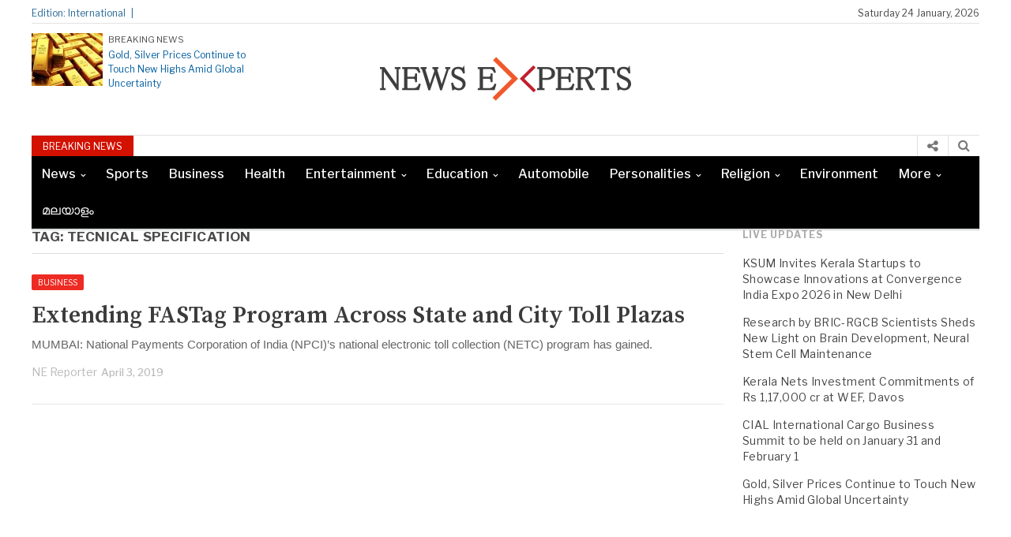

--- FILE ---
content_type: text/html; charset=utf-8
request_url: https://www.newsexperts.in/tag/tecnical-specification/
body_size: 16166
content:
<!DOCTYPE html> <html lang="en-US" class="no-js" amp="" data-amp-auto-lightbox-disable transformed="self;v=1" i-amphtml-layout="" i-amphtml-no-boilerplate=""> <head><meta charset="UTF-8"><meta name="viewport" content="width=device-width"><link rel="preconnect" href="https://cdn.ampproject.org"><style amp-runtime="" i-amphtml-version="012512221826001">html{overflow-x:hidden}html.i-amphtml-fie{height:100%;width:100%}html:not([amp4ads]),html:not([amp4ads]) body{height:auto}html:not([amp4ads]) body{margin:0}body{-webkit-text-size-adjust:100%;-moz-text-size-adjust:100%;-ms-text-size-adjust:100%;text-size-adjust:100%}html.i-amphtml-singledoc.i-amphtml-embedded{-ms-touch-action:pan-y pinch-zoom;touch-action:pan-y pinch-zoom}html.i-amphtml-fie>body,html.i-amphtml-singledoc>body{overflow:visible}html.i-amphtml-fie:not(.i-amphtml-inabox)>body,html.i-amphtml-singledoc:not(.i-amphtml-inabox)>body{position:relative}html.i-amphtml-ios-embed-legacy>body{overflow-x:hidden;overflow-y:auto;position:absolute}html.i-amphtml-ios-embed{overflow-y:auto;position:static}#i-amphtml-wrapper{overflow-x:hidden;overflow-y:auto;position:absolute;top:0;left:0;right:0;bottom:0;margin:0;display:block}html.i-amphtml-ios-embed.i-amphtml-ios-overscroll,html.i-amphtml-ios-embed.i-amphtml-ios-overscroll>#i-amphtml-wrapper{-webkit-overflow-scrolling:touch}#i-amphtml-wrapper>body{position:relative;border-top:1px solid transparent}#i-amphtml-wrapper+body{visibility:visible}#i-amphtml-wrapper+body .i-amphtml-lightbox-element,#i-amphtml-wrapper+body[i-amphtml-lightbox]{visibility:hidden}#i-amphtml-wrapper+body[i-amphtml-lightbox] .i-amphtml-lightbox-element{visibility:visible}#i-amphtml-wrapper.i-amphtml-scroll-disabled,.i-amphtml-scroll-disabled{overflow-x:hidden;overflow-y:hidden}amp-instagram{padding:54px 0px 0px;background-color:#fff}amp-iframe iframe{box-sizing:border-box}[amp-access][amp-access-hide]{display:none}[subscriptions-dialog],body:not(.i-amphtml-subs-ready) [subscriptions-action],body:not(.i-amphtml-subs-ready) [subscriptions-section]{display:none}amp-experiment,amp-live-list>[update]{display:none}amp-list[resizable-children]>.i-amphtml-loading-container.amp-hidden{display:none}amp-list [fetch-error],amp-list[load-more] [load-more-button],amp-list[load-more] [load-more-end],amp-list[load-more] [load-more-failed],amp-list[load-more] [load-more-loading]{display:none}amp-list[diffable] div[role=list]{display:block}amp-story-page,amp-story[standalone]{min-height:1px;display:block;height:100%;margin:0;padding:0;overflow:hidden;width:100%}amp-story[standalone]{background-color:#000;position:relative}amp-story-page{background-color:#757575}amp-story .amp-active>div,amp-story .i-amphtml-loader-background{display:none}amp-story-page:not(:first-of-type):not([distance]):not([active]){transform:translateY(1000vh)}amp-autocomplete{position:relative;display:inline-block}amp-autocomplete>input,amp-autocomplete>textarea{padding:0.5rem;border:1px solid rgba(0,0,0,.33)}.i-amphtml-autocomplete-results,amp-autocomplete>input,amp-autocomplete>textarea{font-size:1rem;line-height:1.5rem}[amp-fx^=fly-in]{visibility:hidden}amp-script[nodom],amp-script[sandboxed]{position:fixed;top:0;width:1px;height:1px;overflow:hidden;visibility:hidden}[hidden]{display:none}.i-amphtml-element{display:inline-block}.i-amphtml-blurry-placeholder{transition:opacity 0.3s cubic-bezier(0.0,0.0,0.2,1);pointer-events:none}[layout=nodisplay]:not(.i-amphtml-element){display:none}.i-amphtml-layout-fixed,[layout=fixed][width][height]:not(.i-amphtml-layout-fixed){display:inline-block;position:relative}.i-amphtml-layout-responsive,[layout=responsive][width][height]:not(.i-amphtml-layout-responsive),[width][height][heights]:not([layout]):not(.i-amphtml-layout-responsive),[width][height][sizes]:not(img):not([layout]):not(.i-amphtml-layout-responsive){display:block;position:relative}.i-amphtml-layout-intrinsic,[layout=intrinsic][width][height]:not(.i-amphtml-layout-intrinsic){display:inline-block;position:relative;max-width:100%}.i-amphtml-layout-intrinsic .i-amphtml-sizer{max-width:100%}.i-amphtml-intrinsic-sizer{max-width:100%;display:block}.i-amphtml-layout-container,.i-amphtml-layout-fixed-height,[layout=container],[layout=fixed-height][height]:not(.i-amphtml-layout-fixed-height){display:block;position:relative}.i-amphtml-layout-fill,.i-amphtml-layout-fill.i-amphtml-notbuilt,[layout=fill]:not(.i-amphtml-layout-fill),body noscript>*{display:block;overflow:hidden;position:absolute;top:0;left:0;bottom:0;right:0}body noscript>*{position:absolute;width:100%;height:100%;z-index:2}body noscript{display:inline}.i-amphtml-layout-flex-item,[layout=flex-item]:not(.i-amphtml-layout-flex-item){display:block;position:relative;-ms-flex:1 1 auto;flex:1 1 auto}.i-amphtml-layout-fluid{position:relative}.i-amphtml-layout-size-defined{overflow:hidden}.i-amphtml-layout-awaiting-size{position:absolute;top:auto;bottom:auto}i-amphtml-sizer{display:block}@supports (aspect-ratio:1/1){i-amphtml-sizer.i-amphtml-disable-ar{display:none}}.i-amphtml-blurry-placeholder,.i-amphtml-fill-content{display:block;height:0;max-height:100%;max-width:100%;min-height:100%;min-width:100%;width:0;margin:auto}.i-amphtml-layout-size-defined .i-amphtml-fill-content{position:absolute;top:0;left:0;bottom:0;right:0}.i-amphtml-replaced-content,.i-amphtml-screen-reader{padding:0;border:none}.i-amphtml-screen-reader{position:fixed;top:0px;left:0px;width:4px;height:4px;opacity:0;overflow:hidden;margin:0;display:block;visibility:visible}.i-amphtml-screen-reader~.i-amphtml-screen-reader{left:8px}.i-amphtml-screen-reader~.i-amphtml-screen-reader~.i-amphtml-screen-reader{left:12px}.i-amphtml-screen-reader~.i-amphtml-screen-reader~.i-amphtml-screen-reader~.i-amphtml-screen-reader{left:16px}.i-amphtml-unresolved{position:relative;overflow:hidden}.i-amphtml-select-disabled{-webkit-user-select:none;-ms-user-select:none;user-select:none}.i-amphtml-notbuilt,[layout]:not(.i-amphtml-element),[width][height][heights]:not([layout]):not(.i-amphtml-element),[width][height][sizes]:not(img):not([layout]):not(.i-amphtml-element){position:relative;overflow:hidden;color:transparent}.i-amphtml-notbuilt:not(.i-amphtml-layout-container)>*,[layout]:not([layout=container]):not(.i-amphtml-element)>*,[width][height][heights]:not([layout]):not(.i-amphtml-element)>*,[width][height][sizes]:not([layout]):not(.i-amphtml-element)>*{display:none}amp-img:not(.i-amphtml-element)[i-amphtml-ssr]>img.i-amphtml-fill-content{display:block}.i-amphtml-notbuilt:not(.i-amphtml-layout-container),[layout]:not([layout=container]):not(.i-amphtml-element),[width][height][heights]:not([layout]):not(.i-amphtml-element),[width][height][sizes]:not(img):not([layout]):not(.i-amphtml-element){color:transparent;line-height:0}.i-amphtml-ghost{visibility:hidden}.i-amphtml-element>[placeholder],[layout]:not(.i-amphtml-element)>[placeholder],[width][height][heights]:not([layout]):not(.i-amphtml-element)>[placeholder],[width][height][sizes]:not([layout]):not(.i-amphtml-element)>[placeholder]{display:block;line-height:normal}.i-amphtml-element>[placeholder].amp-hidden,.i-amphtml-element>[placeholder].hidden{visibility:hidden}.i-amphtml-element:not(.amp-notsupported)>[fallback],.i-amphtml-layout-container>[placeholder].amp-hidden,.i-amphtml-layout-container>[placeholder].hidden{display:none}.i-amphtml-layout-size-defined>[fallback],.i-amphtml-layout-size-defined>[placeholder]{position:absolute;top:0;left:0;right:0;bottom:0;z-index:1}amp-img[i-amphtml-ssr]:not(.i-amphtml-element)>[placeholder]{z-index:auto}.i-amphtml-notbuilt>[placeholder]{display:block}.i-amphtml-hidden-by-media-query{display:none}.i-amphtml-element-error{background:red;color:#fff;position:relative}.i-amphtml-element-error:before{content:attr(error-message)}i-amp-scroll-container,i-amphtml-scroll-container{position:absolute;top:0;left:0;right:0;bottom:0;display:block}i-amp-scroll-container.amp-active,i-amphtml-scroll-container.amp-active{overflow:auto;-webkit-overflow-scrolling:touch}.i-amphtml-loading-container{display:block;pointer-events:none;z-index:1}.i-amphtml-notbuilt>.i-amphtml-loading-container{display:block}.i-amphtml-loading-container.amp-hidden{visibility:hidden}.i-amphtml-element>[overflow]{cursor:pointer;position:relative;z-index:2;visibility:hidden;display:initial;line-height:normal}.i-amphtml-layout-size-defined>[overflow]{position:absolute}.i-amphtml-element>[overflow].amp-visible{visibility:visible}template{display:none}.amp-border-box,.amp-border-box *,.amp-border-box:after,.amp-border-box:before{box-sizing:border-box}amp-pixel{display:none}amp-analytics,amp-auto-ads,amp-story-auto-ads{position:fixed;top:0;width:1px;height:1px;overflow:hidden;visibility:hidden}amp-story{visibility:hidden}html.i-amphtml-fie>amp-analytics{position:initial}[visible-when-invalid]:not(.visible),form [submit-error],form [submit-success],form [submitting]{display:none}amp-accordion{display:block}@media (min-width:1px){:where(amp-accordion>section)>:first-child{margin:0;background-color:#efefef;padding-right:20px;border:1px solid #dfdfdf}:where(amp-accordion>section)>:last-child{margin:0}}amp-accordion>section{float:none}amp-accordion>section>*{float:none;display:block;overflow:hidden;position:relative}amp-accordion,amp-accordion>section{margin:0}amp-accordion:not(.i-amphtml-built)>section>:last-child{display:none}amp-accordion:not(.i-amphtml-built)>section[expanded]>:last-child{display:block}</style><meta name="robots" content="max-image-preview:large"><meta name="generator" content="WordPress 6.9"><meta name="generator" content="Elementor 3.18.3; features: e_dom_optimization, e_optimized_assets_loading, e_optimized_css_loading, e_font_icon_svg, additional_custom_breakpoints, block_editor_assets_optimize, e_image_loading_optimization; settings: css_print_method-external, google_font-enabled, font_display-swap"><meta name="generator" content="AMP Plugin v2.5.5; mode=standard"><meta name="msapplication-TileImage" content="https://www.newsexperts.in/wp-content/uploads/2016/04/cropped-news-experts-shortcut-icon-270x270.png"><link rel="preconnect" href="https://fonts.gstatic.com/" crossorigin=""><link rel="dns-prefetch" href="//fonts.googleapis.com"><link rel="preload" href="https://www.newsexperts.in/wp-content/themes/newspapertimes-2017/fonts/fontawesome-webfont.eot" as="font" crossorigin=""><link rel="preconnect" href="https://fonts.gstatic.com" crossorigin=""><link rel="dns-prefetch" href="https://fonts.gstatic.com"><script async="" src="https://cdn.ampproject.org/v0.mjs" type="module" crossorigin="anonymous"></script><script async nomodule src="https://cdn.ampproject.org/v0.js" crossorigin="anonymous"></script><script src="https://cdn.ampproject.org/v0/amp-anim-0.1.mjs" async="" custom-element="amp-anim" type="module" crossorigin="anonymous"></script><script async nomodule src="https://cdn.ampproject.org/v0/amp-anim-0.1.js" crossorigin="anonymous" custom-element="amp-anim"></script><script src="https://cdn.ampproject.org/v0/amp-form-0.1.mjs" async="" custom-element="amp-form" type="module" crossorigin="anonymous"></script><script async nomodule src="https://cdn.ampproject.org/v0/amp-form-0.1.js" crossorigin="anonymous" custom-element="amp-form"></script><link rel="icon" href="https://www.newsexperts.in/wp-content/uploads/2016/04/cropped-news-experts-shortcut-icon-32x32.png" sizes="32x32"><link rel="icon" href="https://www.newsexperts.in/wp-content/uploads/2016/04/cropped-news-experts-shortcut-icon-192x192.png" sizes="192x192"><link crossorigin="anonymous" rel="stylesheet" id="googleFonts-css" href="https://fonts.googleapis.com/css?family=Libre+Franklin%3A400%2C500%2C700%7CSource+Serif+Pro%3A400%2C600%2C700" type="text/css" media="all"><style amp-custom="">amp-img:is([sizes=auto i],[sizes^="auto," i]),amp-anim:is([sizes=auto i],[sizes^="auto," i]){contain-intrinsic-size:3000px 1500px}@-webkit-keyframes cf7ic-load{0%,80%,100%{box-shadow:0 2.5em 0 -1.3em}40%{box-shadow:0 2.5em 0 0}}@keyframes cf7ic-load{0%,80%,100%{box-shadow:0 2.5em 0 -1.3em}40%{box-shadow:0 2.5em 0 0}}amp-anim.amp-wp-enforced-sizes,amp-img.amp-wp-enforced-sizes{object-fit:contain}amp-anim img,amp-anim noscript,amp-img img,amp-img noscript{image-rendering:inherit;object-fit:inherit;object-position:inherit}:where(.wp-block-button__link){border-radius:9999px;box-shadow:none;padding:calc(.667em + 2px) calc(1.333em + 2px);text-decoration:none}:root:where(.wp-block-button .wp-block-button__link.is-style-outline),:root:where(.wp-block-button.is-style-outline>.wp-block-button__link){border:2px solid;padding:.667em 1.333em}:root:where(.wp-block-button .wp-block-button__link.is-style-outline:not(.has-text-color)),:root:where(.wp-block-button.is-style-outline>.wp-block-button__link:not(.has-text-color)){color:currentColor}:root:where(.wp-block-button .wp-block-button__link.is-style-outline:not(.has-background)),:root:where(.wp-block-button.is-style-outline>.wp-block-button__link:not(.has-background)){background-color:initial;background-image:none}:where(.wp-block-columns){margin-bottom:1.75em}:where(.wp-block-columns.has-background){padding:1.25em 2.375em}:where(.wp-block-post-comments input[type=submit]){border:none}:where(.wp-block-cover-image:not(.has-text-color)),:where(.wp-block-cover:not(.has-text-color)){color:#fff}:where(.wp-block-cover-image.is-light:not(.has-text-color)),:where(.wp-block-cover.is-light:not(.has-text-color)){color:#000}:root:where(.wp-block-cover h1:not(.has-text-color)),:root:where(.wp-block-cover h2:not(.has-text-color)),:root:where(.wp-block-cover h3:not(.has-text-color)),:root:where(.wp-block-cover h4:not(.has-text-color)),:root:where(.wp-block-cover h5:not(.has-text-color)),:root:where(.wp-block-cover h6:not(.has-text-color)),:root:where(.wp-block-cover p:not(.has-text-color)){color:inherit}:where(.wp-block-file){margin-bottom:1.5em}:where(.wp-block-file__button){border-radius:2em;display:inline-block;padding:.5em 1em}:where(.wp-block-file__button):where(a):active,:where(.wp-block-file__button):where(a):focus,:where(.wp-block-file__button):where(a):hover,:where(.wp-block-file__button):where(a):visited{box-shadow:none;color:#fff;opacity:.85;text-decoration:none}:where(.wp-block-form-input__input){font-size:1em;margin-bottom:.5em;padding:0 .5em}:where(.wp-block-form-input__input)[type=date],:where(.wp-block-form-input__input)[type=datetime-local],:where(.wp-block-form-input__input)[type=datetime],:where(.wp-block-form-input__input)[type=email],:where(.wp-block-form-input__input)[type=month],:where(.wp-block-form-input__input)[type=number],:where(.wp-block-form-input__input)[type=password],:where(.wp-block-form-input__input)[type=search],:where(.wp-block-form-input__input)[type=tel],:where(.wp-block-form-input__input)[type=text],:where(.wp-block-form-input__input)[type=time],:where(.wp-block-form-input__input)[type=url],:where(.wp-block-form-input__input)[type=week]{border-style:solid;border-width:1px;line-height:2;min-height:2em}:where(.wp-block-group.wp-block-group-is-layout-constrained){position:relative}@keyframes show-content-image{0%{visibility:hidden}99%{visibility:hidden}to{visibility:visible}}@keyframes turn-on-visibility{0%{opacity:0}to{opacity:1}}@keyframes turn-off-visibility{0%{opacity:1;visibility:visible}99%{opacity:0;visibility:visible}to{opacity:0;visibility:hidden}}@keyframes lightbox-zoom-in{0%{transform:translate(calc((-100vw + var(--wp--lightbox-scrollbar-width)) / 2 + var(--wp--lightbox-initial-left-position)),calc(-50vh + var(--wp--lightbox-initial-top-position))) scale(var(--wp--lightbox-scale))}to{transform:translate(-50%,-50%) scale(1)}}@keyframes lightbox-zoom-out{0%{transform:translate(-50%,-50%) scale(1);visibility:visible}99%{visibility:visible}to{transform:translate(calc((-100vw + var(--wp--lightbox-scrollbar-width)) / 2 + var(--wp--lightbox-initial-left-position)),calc(-50vh + var(--wp--lightbox-initial-top-position))) scale(var(--wp--lightbox-scale));visibility:hidden}}:where(.wp-block-latest-comments:not([data-amp-original-style*=line-height] .wp-block-latest-comments__comment)){line-height:1.1}:where(.wp-block-latest-comments:not([data-amp-original-style*=line-height] .wp-block-latest-comments__comment-excerpt p)){line-height:1.8}:root:where(.wp-block-latest-posts.is-grid){padding:0}:root:where(.wp-block-latest-posts.wp-block-latest-posts__list){padding-left:0}ul{box-sizing:border-box}:root:where(.wp-block-list.has-background){padding:1.25em 2.375em}:where(.wp-block-navigation.has-background .wp-block-navigation-item a:not(.wp-element-button)),:where(.wp-block-navigation.has-background .wp-block-navigation-submenu a:not(.wp-element-button)){padding:.5em 1em}:where(.wp-block-navigation .wp-block-navigation__submenu-container .wp-block-navigation-item a:not(.wp-element-button)),:where(.wp-block-navigation .wp-block-navigation__submenu-container .wp-block-navigation-submenu a:not(.wp-element-button)),:where(.wp-block-navigation .wp-block-navigation__submenu-container .wp-block-navigation-submenu button.wp-block-navigation-item__content),:where(.wp-block-navigation .wp-block-navigation__submenu-container .wp-block-pages-list__item button.wp-block-navigation-item__content){padding:.5em 1em}@keyframes overlay-menu__fade-in-animation{0%{opacity:0;transform:translateY(.5em)}to{opacity:1;transform:translateY(0)}}:root:where(p.has-background){padding:1.25em 2.375em}:where(p.has-text-color:not(.has-link-color)) a{color:inherit}:where(.wp-block-post-comments-form input:not([type=submit])),:where(.wp-block-post-comments-form textarea){border:1px solid #949494;font-family:inherit;font-size:1em}:where(.wp-block-post-comments-form input:where(:not([type=submit]):not([type=checkbox]))),:where(.wp-block-post-comments-form textarea){padding:calc(.667em + 2px)}:where(.wp-block-post-excerpt){box-sizing:border-box;margin-bottom:var(--wp--style--block-gap);margin-top:var(--wp--style--block-gap)}:where(.wp-block-preformatted.has-background){padding:1.25em 2.375em}:where(.wp-block-search__button){border:1px solid #ccc;padding:6px 10px}:where(.wp-block-search__input){appearance:none;border:1px solid #949494;flex-grow:1;font-family:inherit;font-size:inherit;font-style:inherit;font-weight:inherit;letter-spacing:inherit;line-height:inherit;margin-left:0;margin-right:0;min-width:3rem;padding:8px;text-transform:inherit}:where(.wp-block-search__input):not(#_#_#_#_#_#_#_){text-decoration:unset}:where(.wp-block-search__button-inside .wp-block-search__inside-wrapper){background-color:#fff;border:1px solid #949494;box-sizing:border-box;padding:4px}:where(.wp-block-search__button-inside .wp-block-search__inside-wrapper):where(.wp-block-search__button){padding:4px 8px}:root:where(.wp-block-separator.is-style-dots){height:auto;line-height:1;text-align:center}:root:where(.wp-block-separator.is-style-dots):before{color:currentColor;content:"···";font-family:serif;font-size:1.5em;letter-spacing:2em;padding-left:2em}:root:where(.wp-block-site-logo.is-style-rounded){border-radius:9999px}:root:where(.wp-block-social-links .wp-social-link a){padding:.25em}:root:where(.wp-block-social-links.is-style-logos-only .wp-social-link a){padding:0}:root:where(.wp-block-social-links.is-style-pill-shape .wp-social-link a){padding-left:.6666666667em;padding-right:.6666666667em}:root:where(.wp-block-tag-cloud.is-style-outline){display:flex;flex-wrap:wrap;gap:1ch}:root:where(.wp-block-tag-cloud.is-style-outline a){border:1px solid;margin-right:0;padding:1ch 2ch}:root:where(.wp-block-tag-cloud.is-style-outline a):not(#_#_#_#_#_#_#_#_){font-size:unset;text-decoration:none}:root:where(.wp-block-table-of-contents){box-sizing:border-box}:where(.wp-block-term-description){box-sizing:border-box;margin-bottom:var(--wp--style--block-gap);margin-top:var(--wp--style--block-gap)}:where(pre.wp-block-verse){font-family:inherit}:root{--wp-block-synced-color:#7a00df;--wp-block-synced-color--rgb:122,0,223;--wp-bound-block-color:var(--wp-block-synced-color);--wp-editor-canvas-background:#ddd;--wp-admin-theme-color:#007cba;--wp-admin-theme-color--rgb:0,124,186;--wp-admin-theme-color-darker-10:#006ba1;--wp-admin-theme-color-darker-10--rgb:0,107,160.5;--wp-admin-theme-color-darker-20:#005a87;--wp-admin-theme-color-darker-20--rgb:0,90,135;--wp-admin-border-width-focus:2px}@media (min-resolution:192dpi){:root{--wp-admin-border-width-focus:1.5px}}:root{--wp--preset--font-size--normal:16px;--wp--preset--font-size--huge:42px}.aligncenter{clear:both}html:where(.has-border-color){border-style:solid}html:where([data-amp-original-style*=border-top-color]){border-top-style:solid}html:where([data-amp-original-style*=border-right-color]){border-right-style:solid}html:where([data-amp-original-style*=border-bottom-color]){border-bottom-style:solid}html:where([data-amp-original-style*=border-left-color]){border-left-style:solid}html:where([data-amp-original-style*=border-width]){border-style:solid}html:where([data-amp-original-style*=border-top-width]){border-top-style:solid}html:where([data-amp-original-style*=border-right-width]){border-right-style:solid}html:where([data-amp-original-style*=border-bottom-width]){border-bottom-style:solid}html:where([data-amp-original-style*=border-left-width]){border-left-style:solid}html:where(amp-img[class*=wp-image-]),html:where(amp-anim[class*=wp-image-]){height:auto;max-width:100%}:where(figure){margin:0 0 1em}html:where(.is-position-sticky){--wp-admin--admin-bar--position-offset:var(--wp-admin--admin-bar--height,0px)}@media screen and (max-width:600px){html:where(.is-position-sticky){--wp-admin--admin-bar--position-offset:0px}}:root{--wp--preset--aspect-ratio--square:1;--wp--preset--aspect-ratio--4-3:4/3;--wp--preset--aspect-ratio--3-4:3/4;--wp--preset--aspect-ratio--3-2:3/2;--wp--preset--aspect-ratio--2-3:2/3;--wp--preset--aspect-ratio--16-9:16/9;--wp--preset--aspect-ratio--9-16:9/16;--wp--preset--color--black:#000;--wp--preset--color--cyan-bluish-gray:#abb8c3;--wp--preset--color--white:#fff;--wp--preset--color--pale-pink:#f78da7;--wp--preset--color--vivid-red:#cf2e2e;--wp--preset--color--luminous-vivid-orange:#ff6900;--wp--preset--color--luminous-vivid-amber:#fcb900;--wp--preset--color--light-green-cyan:#7bdcb5;--wp--preset--color--vivid-green-cyan:#00d084;--wp--preset--color--pale-cyan-blue:#8ed1fc;--wp--preset--color--vivid-cyan-blue:#0693e3;--wp--preset--color--vivid-purple:#9b51e0;--wp--preset--gradient--vivid-cyan-blue-to-vivid-purple:linear-gradient(135deg,#0693e3 0%,#9b51e0 100%);--wp--preset--gradient--light-green-cyan-to-vivid-green-cyan:linear-gradient(135deg,#7adcb4 0%,#00d082 100%);--wp--preset--gradient--luminous-vivid-amber-to-luminous-vivid-orange:linear-gradient(135deg,#fcb900 0%,#ff6900 100%);--wp--preset--gradient--luminous-vivid-orange-to-vivid-red:linear-gradient(135deg,#ff6900 0%,#cf2e2e 100%);--wp--preset--gradient--very-light-gray-to-cyan-bluish-gray:linear-gradient(135deg,#eee 0%,#a9b8c3 100%);--wp--preset--gradient--cool-to-warm-spectrum:linear-gradient(135deg,#4aeadc 0%,#9778d1 20%,#cf2aba 40%,#ee2c82 60%,#fb6962 80%,#fef84c 100%);--wp--preset--gradient--blush-light-purple:linear-gradient(135deg,#ffceec 0%,#9896f0 100%);--wp--preset--gradient--blush-bordeaux:linear-gradient(135deg,#fecda5 0%,#fe2d2d 50%,#6b003e 100%);--wp--preset--gradient--luminous-dusk:linear-gradient(135deg,#ffcb70 0%,#c751c0 50%,#4158d0 100%);--wp--preset--gradient--pale-ocean:linear-gradient(135deg,#fff5cb 0%,#b6e3d4 50%,#33a7b5 100%);--wp--preset--gradient--electric-grass:linear-gradient(135deg,#caf880 0%,#71ce7e 100%);--wp--preset--gradient--midnight:linear-gradient(135deg,#020381 0%,#2874fc 100%);--wp--preset--font-size--small:13px;--wp--preset--font-size--medium:20px;--wp--preset--font-size--large:36px;--wp--preset--font-size--x-large:42px;--wp--preset--spacing--20:.44rem;--wp--preset--spacing--30:.67rem;--wp--preset--spacing--40:1rem;--wp--preset--spacing--50:1.5rem;--wp--preset--spacing--60:2.25rem;--wp--preset--spacing--70:3.38rem;--wp--preset--spacing--80:5.06rem;--wp--preset--shadow--natural:6px 6px 9px rgba(0,0,0,.2);--wp--preset--shadow--deep:12px 12px 50px rgba(0,0,0,.4);--wp--preset--shadow--sharp:6px 6px 0px rgba(0,0,0,.2);--wp--preset--shadow--outlined:6px 6px 0px -3px #fff,6px 6px #000;--wp--preset--shadow--crisp:6px 6px 0px #000}:where(.is-layout-flex){gap:.5em}:where(.is-layout-grid){gap:.5em}:where(.wp-block-columns.is-layout-flex){gap:2em}:where(.wp-block-columns.is-layout-grid){gap:2em}:where(.wp-block-post-template.is-layout-flex){gap:1.25em}:where(.wp-block-post-template.is-layout-grid){gap:1.25em}@keyframes spin{from{transform:rotate(0deg)}to{transform:rotate(360deg)}}@keyframes blink{from{opacity:0}50%{opacity:1}to{opacity:0}}html{font-family:sans-serif;-ms-text-size-adjust:100%;-webkit-text-size-adjust:100%}body{margin:0}aside,figure,footer,header,nav,section{display:block}[hidden]{display:none}a{background-color:transparent}a:active,a:hover{outline:0}h1{font-size:2em;margin:.67em 0}amp-img,amp-anim{border:0}figure{margin:1em 40px}input{color:inherit;font:inherit;margin:0}html input[type="button"],input[type="reset"],input[type="submit"]{-webkit-appearance:button;cursor:pointer}html input[disabled]{cursor:default}input ::-moz-focus-inner{border:0;padding:0}input{line-height:normal}input[type="checkbox"],input[type="radio"]{-webkit-box-sizing:border-box;-moz-box-sizing:border-box;box-sizing:border-box;padding:0}input[type="number"] ::-webkit-inner-spin-button,input[type="number"] ::-webkit-outer-spin-button{height:auto}input[type="search"]{-webkit-appearance:textfield;-webkit-box-sizing:content-box;-moz-box-sizing:content-box;box-sizing:content-box}input[type="search"] ::-webkit-search-cancel-button,input[type="search"] ::-webkit-search-decoration{-webkit-appearance:none}*{-webkit-box-sizing:border-box;-moz-box-sizing:border-box;box-sizing:border-box}*:before,*:after{-webkit-box-sizing:border-box;-moz-box-sizing:border-box;box-sizing:border-box}html{font-size:10px;-webkit-tap-highlight-color:rgba(0,0,0,0)}body{font-family:"Helvetica Neue",Helvetica,Arial,sans-serif;font-size:14px;line-height:1.42857143;color:#333;background-color:#fff}input{font-family:inherit;font-size:inherit;line-height:inherit}a{color:#337ab7;text-decoration:none}a:hover,a:focus{color:#23527c;text-decoration:none}a:focus{outline:5px auto -webkit-focus-ring-color;outline-offset:-2px}figure{margin:0}amp-img,amp-anim{vertical-align:middle}[role="button"]{cursor:pointer}.container{margin-right:auto;margin-left:auto;padding-left:15px;padding-right:15px}@media (min-width:768px){.container{width:750px}}@media (min-width:992px){.container{width:970px}}@media (min-width:1200px){.container{width:1170px}}.row{margin-left:-15px;margin-right:-15px}.col-sm-3,.col-md-3,.col-sm-9,.col-md-9,.col-sm-12,.col-md-12,.col-lg-12{position:relative;min-height:1px;padding-left:15px;padding-right:15px}@media (min-width:768px){.col-sm-3,.col-sm-9,.col-sm-12{float:left}.col-sm-12{width:100%}.col-sm-9{width:75%}.col-sm-3{width:25%}}@media (min-width:992px){.col-md-3,.col-md-9,.col-md-12{float:left}.col-md-12{width:100%}.col-md-9{width:75%}.col-md-3{width:25%}}@media (min-width:1200px){.col-lg-12{float:left}.col-lg-12{width:100%}}.container:before,.container:after,.row:before,.row:after{content:" ";display:table}.container:after,.row:after{clear:both}html,body,div,span,h1,h3,h4,p,amp-img,amp-anim,i,ul,li,form,label,aside,figure,footer,header,nav,section{margin:0;padding:0;border:0;outline:0;font-size:100%;vertical-align:baseline;background:transparent}body{line-height:1}aside,figure,footer,header,nav,section{display:block}nav ul{list-style:none}a{margin:0;padding:0;font-size:100%;vertical-align:baseline;background:transparent}input{vertical-align:middle}*,*:after,*:before{box-sizing:border-box;-webkit-box-sizing:border-box;-moz-box-sizing:border-box;-ms-box-sizing:border-box;-o-box-sizing:border-box}body{font:normal 14px/20px Arial,Helvetica,sans-serif;color:#4b4b4b;background:#fff}h1,h3,h4{font-weight:normal}a{outline:none;text-decoration:none;color:#b41124;webkit-transition-duration:.6s;-moz-transition-duration:.6s;-o-transition-duration:.6s;transition-duration:.6s}a:hover,a:focus{text-decoration:underline}.container{width:1200px;margin:0 auto}#wrapper{min-height:100%;position:relative}.header-top{border-bottom:1px solid #e2e2e2;clear:both;float:left;font-family:"Libre Franklin",sans-serif;width:100%;font-size:12px;margin:7px 0px 0px 0px;color:#444;padding-bottom:2px;height:23px}.header-top a{color:#444}.header-top .col-md-9.col-sm-9,.header-top .col-md-3.col-sm-3,.headlines .col-md-9.col-sm-9,.headlines .col-md-3.col-sm-3{padding:0}.header-top-catag ul li{list-style-type:none;display:inline-block}.edition-text span{display:inline-block}.header-top-catag ul li a{text-decoration:none}.header-top-catag ul li::after{color:#ddd;content:"|";height:0px;padding-left:6px;padding-right:2px}.edition-text{float:left;color:#256896}.edition-text span:after{content:"|";height:0px;padding-left:7px;width:0px}.header-top-right{text-align:right}.logo-part{width:100%;float:left;clear:both;font-family:"Libre Franklin",sans-serif;margin:12px 0px}.header-part{float:left;width:26%}.header-part .col-md-3 .col-sm-3{padding:0}.logo-left-part-img > amp-img,.logo-left-part-img > amp-anim{float:left;width:30%;height:auto}.logo-left-part-text{float:left;width:210px;line-height:1;padding-left:7px}.logo-left-part-text span{font-size:11px}.logo-left-part-text h3{font-size:12px;line-height:18px;margin-top:5px}.logo-left-part-img > a{display:inline-block;float:left;line-height:0}.logo-left-part-text h3 a{text-decoration:none;color:#045f9f}.logo{float:left;width:48%;text-align:center;margin-top:4px}.logo-right{float:right;width:26%;margin-top:4px}.logo a h1{font-size:36px;line-height:40px;text-decoration:none;text-transform:capitalize;color:#000;font-family:"Source Serif Pro",serif}.logo a:hover,.logo a:focus{text-decoration:none}.logo-right ul li{list-style-type:none;display:inline-block;padding-right:3px;font-size:14px;line-height:28px}.logo-right ul li a{color:#333;text-decoration:none;display:inline-block}.logo-right ul li a::before{color:#d21100;content:"#";display:inline-block;height:0;padding-right:9px;width:0}.headlines{font-family:"Libre Franklin",sans-serif;width:100%;border-top:1px solid #e2e2e2}.sliding-text{display:inline-block;float:left}.sliding-text:not(#_#_#_#_#_#_#_){width:85%}.slider-text{display:inline-block;float:left;width:100%;height:26px;overflow:hidden}.headlines-block{height:26px;overflow:hidden}.headlines-text{clear:both;float:left;width:100%}.headlines-text span{background-color:#d21100;color:#fff;display:inline-block;text-align:center;font-size:12px;padding:4px 14px 2px 14px;float:left}.headlines-text .slider-text a{display:inline-block;font-size:13px;margin-top:1px;color:#8f8f8f;padding-left:10px;text-decoration:none}.headlines-catag{background-color:#000;display:inline-block;width:100%}.headlines-catag ul li a{font-size:16px;color:#fff;font-weight:500;padding:13px 13px 13px 13px;text-decoration:none;display:inline-block;font-family:"Libre Franklin",sans-serif}.headlines-part .col-lg-12.col-md-12.col-sm-12,.header-navigation .col-lg-12.col-md-12.col-sm-12{padding:0}.npt-whitemenu{background-image:linear-gradient(-180deg,#fff 0%,#ebebeb 100%)}.nav-part ul li{display:inline-block}.nav-part ul li a{font-size:14px;color:#000;padding:12px 10px;text-decoration:none;display:inline-block;font-family:"Libre Franklin",sans-serif}.nav-part ul li:hover a{background-color:#2a2a2a;color:#fff;transition:all .3s ease-in-out 0s;-webkit-transition:all .3s ease-in-out 0s;-moz-transition:all .3s ease-in-out 0s;-ms-transition:all .3s ease-in-out 0s;-o-transition:all .3s ease-in-out 0s}.footer-area{padding:32px 20px 0px 20px;border-top:3px solid #d21100;background-color:#f5f5f5}.footer-area .col-md-3.col-sm-3,.footer-area .col-md-9.col-sm-9{padding:0}.footer-row{margin:0}.footer-part{float:left;padding-bottom:16px;width:100%;border-bottom:1px solid #d8d8d8}.footer-logo{display:inline-block}.footer-logo > a{width:100%;display:inline-block;line-height:0;padding:0px 25px 0px 0px}.footer-logo > a amp-img,.footer-logo > a amp-anim{width:100%;height:auto}.footer-nav{float:right;padding-top:6px}.footer-container{padding:0px}.footer-nav ul li{display:inline-block;margin-right:23px}.footer-nav ul li:last-child{margin-right:0}.footer-nav ul li a{color:#d72314;font-size:14px;line-height:22px;text-decoration:none;font-family:"Libre Franklin",sans-serif}.footer-part-articles{padding:51px 0px;width:100%;clear:both;float:left}.block-1-article{padding-right:35px}.last-article{padding-right:0}.widget{margin-bottom:40px}.block-1-article h4{color:#3d3d3d;font-family:"Libre Franklin",sans-serif;font-size:12px;font-weight:500;letter-spacing:1px;line-height:20px;padding-bottom:20px;text-transform:uppercase}.block-1-article ul li{list-style-type:none;margin-bottom:12px}.block-1-article ul li a{color:#484848;font-family:"Libre Franklin",sans-serif;font-size:13px;line-height:22px;list-style-type:none;text-decoration:none;text-transform:capitalize;display:block}.block-1-article ul li:hover a{color:#d72314;-webkit-transition:all .3s ease-in-out;-moz-transition:all .3s ease-in-out;-ms-transition:all .3s ease-in-out;-o-transition:all .3s ease-in-out;transition:all .3s ease-in-out}.copyrights .col-md-12.col-sm-12{padding:0}.copyrights{background-color:#1e1e1e}.copyrights-content{width:100%;text-align:center;padding:28px 0px}.copyrights-content span{color:#959595;font-size:13px;line-height:20px;font-family:"Libre Franklin",sans-serif}.main-left{width:73%;float:left}.main-right{float:right;width:25%}.category .col-md-12.col-sm-12{padding:0}.category-lists li{display:inline-block;list-style-type:none;margin-right:5px}.category-lists a:hover{text-decoration:none;color:#045f9f}.page-title h1{color:#111;font-size:56px;line-height:68px;margin-bottom:0;font-weight:700;font-family:"Source Serif Pro",serif}.post-meta{color:#999;font-size:13px;font-weight:400;font-family:"Libre Franklin",sans-serif;line-height:35px;margin-bottom:12px;border-top:1px solid #ddd;padding-top:3px}.post-meta span{color:#333;font-weight:bold;font-size:13px}.post-meta a{color:#045f9f;font-size:13px;font-weight:700;text-decoration:none;text-transform:capitalize;font-family:"Libre Franklin",sans-serif}.post-meta a:hover{text-decoration:none;color:#045f9f}.post-content-image amp-img,.post-content-image amp-anim{height:auto;max-width:100%}.post-content-image figure{position:relative;text-align:center}.post-content-area p{margin-bottom:25px}.post-content-area > h3{text-transform:capitalize;font-size:22px;line-height:26px;margin-bottom:15px;font-weight:bold}.post-content-area p:last-child{margin-bottom:0}#wrapper{overflow:hidden}#sidebar{font-family:"Libre Franklin",sans-serif}#sidebar li{list-style:inside none none}.search-submit{background:rgba(0,0,0,0) none repeat scroll 0 0;border:medium none;position:absolute;right:8px;top:10px;font-size:16px}.search-field{border:medium none;width:65%;font-size:16px}#sidebar li a{color:#444;display:inline-block;font-size:14px;letter-spacing:.4px;line-height:20px;list-style:outside none none;margin-bottom:15px;text-decoration:none;transition:all .25s ease 0s}#sidebar li a:hover{color:#d72314}#sidebar .widget-title{color:#aaa;font-size:12px;font-weight:600;letter-spacing:1px;line-height:1;margin:0 0 20px;text-transform:uppercase}#sidebar .widget{margin-bottom:50px}.block-1-article .sub-menu{margin-left:20px}.widget_nav_menu ul li:not(#_#_#_#_#_#_#_#_){list-style-type:circle}.sub-menu li a:hover{color:#007acc}.archive_loop_wrapper{margin-top:30px}.page-title{font-size:17px;font-weight:700;letter-spacing:.4px;line-height:1;margin:0;padding-bottom:12px;font-family:"Libre Franklin",sans-serif;border-bottom:1px solid #ddd;text-transform:uppercase}.search-btn{float:right}.mk-search-trigger.mk-fullscreen-trigger:not(#_#_#_#_#_#_#_){padding:0}.mk-fullscreen-search-overlay #mk-fullscreen-search-wrapper .mk-fullscreen-searchform input[type=submit]{position:absolute;width:100px;height:100%;background-color:transparent;border:0;right:0;top:0}.mk-fullscreen-searchform:focus{outline:none;border:none}.mk-fullscreen-searchform{position:relative;verticle-align:middle}.mk-fullscreen-search-overlay #mk-fullscreen-search-wrapper .mk-fullscreen-searchform #mk-fullscreen-search-input{width:800px;background-color:transparent;-webkit-box-shadow:0 3px 0 0 rgba(255,255,255,.1);-moz-box-shadow:0 3px 0 0 rgba(255,255,255,.1);box-shadow:0 3px 0 0 rgba(255,255,255,.1);border:0;text-align:center;font-size:35px;padding:20px;color:#fff;-webkit-transition:all .3s ease-out;-moz-transition:all .3s ease-out;-ms-transition:all .3s ease-out;-o-transition:all .3s ease-out;transition:all .3s ease-out}.mk-fullscreen-search-overlay #mk-fullscreen-search-wrapper .mk-fullscreen-searchform #mk-fullscreen-search-input:focus{boder:none;outline:none}.mk-fullscreen-search-overlay{width:100%;height:100%;position:fixed;top:0;left:0;opacity:0;visibility:hidden;background-color:rgba(0,0,0,.94);text-align:center;-webkit-transition:all ease-in-out .25s;-moz-transition:all ease-in-out .25s;-ms-transition:all ease-in-out .25s;-o-transition:all ease-in-out .25s;transition:all ease-in-out .25s}.mk-fullscreen-search-overlay{z-index:999}.mk-fullscreen-search-overlay .mk-fullscreen-close:link,.mk-fullscreen-search-overlay .mk-fullscreen-close:visited{color:#fff;text-decoration:none}.mk-fullscreen-search-overlay .mk-fullscreen-close{position:absolute;right:50px;top:70px;font-size:26px;-webkit-transition:transform ease-out .2s;-moz-transition:transform ease-out .2s;-ms-transition:transform ease-out .2s;-o-transition:transform ease-out .2s;transition:transform ease-out .2s;transform:rotate(0deg)}.mk-fullscreen-search-overlay #mk-fullscreen-search-wrapper{display:inline-block;max-width:1000px;vertical-align:middle;text-align:center;font-size:18px;-webkit-transform:scale(.9);-moz-transform:scale(.9);-ms-transform:scale(.9);-o-transform:scale(.9);transform:scale(.9);ms-transform:scale(.9);opacity:0;visibility:hidden;-webkit-transition:all ease-in-out .3s;-moz-transition:all ease-in-out .3s;-ms-transition:all ease-in-out .3s;-o-transition:all ease-in-out .3s;transition:all ease-in-out .3s}.mk-search-trigger{-webkit-transition:color .2s ease-in-out;-moz-transition:color .2s ease-in-out;-ms-transition:color .2s ease-in-out;-o-transition:color .2s ease-in-out;transition:color .2s ease-in-out}.search-button{border-left:1px solid #e2e2e2;padding:3px 12px}#mk-fullscreen-search-input:focus:not(#_#_#_#_#_#_#_#_){box-shadow:0px 3px 0px 0px rgba(0,86,210,.54)}.search-button .fa.fa-search{color:#777;font-size:16px}.headlines-block .npt-lightbox .fa.fa-share-alt{color:#777;font-size:16px;border-left:1px solid #e2e2e2;padding:5px 12px}.next-btn{clear:both;display:inline-block;float:right;font-family:"Libre Franklin",sans-serif;font-size:22px;font-weight:500;margin-right:30px;vertical-align:middle}.next-btn a{color:#ed2b23}.next-btn a:hover,.next-btn a:focus{text-decoration:none;color:#ed2b23}.pagination-wrapper{clear:both;width:100%;padding:30px 0px;text-align:center}.headlines-block a.npt-lightbox amp-img,.headlines-block a.npt-lightbox amp-anim{height:150px;border:3px solid white;box-shadow:0px 0px 8px rgba(0,0,0,.3);margin:94px 20px 20px 20px}.lightbox-target{background:rgba(0,0,0,.9) none repeat scroll 0 0;left:0;opacity:0;overflow:hidden;overflow:hidden;position:fixed;right:0;top:-100%;transition:opacity .5s ease-in-out 0s;transition:opacity .5s ease-in-out;width:100%;z-index:999999;-webkit-transition:opacity .5s ease-in-out;-moz-transition:opacity .5s ease-in-out;-o-transition:opacity .5s ease-in-out}.lightbox-target amp-img,.lightbox-target amp-anim{margin:auto;position:absolute;top:0;left:0;right:0;bottom:0;max-height:0%;max-width:0%;border:3px solid white;box-shadow:0px 0px 8px rgba(0,0,0,.3);box-sizing:border-box;-webkit-transition:.5s ease-in-out;-moz-transition:.5s ease-in-out;-o-transition:.5s ease-in-out;transition:.5s ease-in-out}a.lightbox-close{display:block;text-decoration:none;position:absolute}.lightbox-close .fa.fa-times{font-size:26px;color:#fff}a.lightbox-close:before{display:block;height:30px;width:1px;background:black;position:absolute;left:26px;top:10px}.lightbox-target:target{opacity:1;top:0;bottom:0}.lightbox-target:target amp-img,.lightbox-target:target amp-anim{max-height:100%;max-width:100%}.lightbox-target:target a.lightbox-close{top:50px;right:50px}.social-icons-header{bottom:auto;left:0;margin:0 auto;position:absolute;right:0;text-align:center;top:50%}.social-icons-header li{list-style:none;display:inline-block}.social-icons-header li a{font-size:25px;line-height:30px;color:#fff;text-decoration:none}.headlines-block .npt-lightbox{float:right}.social-icons-header li a .fa{font-size:16px;margin-right:10px;border-radius:100%;width:45px;height:45px;line-height:45px}.social-icons-header li a .fa.fa-facebook{background-color:#3b5998}.social-icons-header li a .fa.fa-twitter{background-color:#55acee}.social-icons-header li a .fa.fa-google-plus{background-color:#dd4b39}.search-overlay{border-left:none;padding:0px}.search-overlay .fa.fa-search{font-size:30px;line-height:34px}.header-navigation{border-bottom:1px solid #c3c7ca;border-left:1px solid #c3c7ca;border-right:1px solid #c3c7ca;display:inline-block;float:left;width:100%}.npt-blackmenu{height:auto;display:inline-flex}.post-design-content .post-content-area.post-content-image figure{float:left;margin-right:20px;padding-bottom:0}.post-design-content .post-content-area .category{margin:0px 0 16px;width:100%;float:none;clear:none}.post-design-content .post-content-area > a{color:#3b3b3b;font-size:30px;font-weight:600;line-height:34px;text-decoration:none;font-family:"Source Serif Pro",serif;padding:0;margin-bottom:10px;display:block}.post-design-content .post-content-area > a:hover{text-decoration:none;color:#3b3b3b}.post-design-content .post-content-area .category-lists a{background:#ed2b23;color:#fff;font-family:"Libre Franklin",sans-serif;font-size:10px;font-weight:400;border-radius:2px;line-height:1.5;padding:4px 8px;text-decoration:none;text-transform:uppercase}.post-design-content .post-content-area .category-lists a:hover{background:#444}.post-design-content .post-content-area .category-lists{margin-bottom:10px}.post-design-content .post-content-area .category-lists li{margin:0px 2px 0px 0px;line-height:19px}.post-design-content .post-content-area > p{font-size:15px;line-height:20px;margin-bottom:15px;color:#656565}.post-design-content{border-bottom:1px solid #e7e7e7;clear:both;float:left;padding:15px 0px 30px 0px;width:100%}.post-design-content .post-content-image.post-content-area{padding:0px}.post-design-content .post-meta{border-top:none;font-size:13px;font-weight:500;line-height:20px;margin-bottom:0;color:#bababa;padding-top:0}.post-design-content .post-meta a{color:#bababa;font-size:14px;font-weight:normal;text-decoration:none;text-transform:capitalize;margin-right:5px}footer{clear:both;float:left;width:100%;margin-top:60px}input[type="button"],input[type="reset"]{background:#43454b none repeat scroll 0 0;border:0 none #43454b;border-radius:0;box-shadow:0 -1px 0 rgba(0,0,0,.3) inset;color:#fff;cursor:pointer;font-weight:600;outline:0 none;padding:.618047em 1.41575em;text-decoration:none;text-shadow:none}input[type="button"]:not(#_#_#_#_#_#_#_#_),input[type="reset"]:not(#_#_#_#_#_#_#_#_){display:inline-block}form::before{color:#43454b}input[type="email"],input[type="url"],input[type="password"]{border:0 none;border-radius:2px;box-shadow:0 1px 1px rgba(0,0,0,.125) inset;box-sizing:border-box;color:#43454b;font-weight:400;outline:0 none}input[type="email"]:not(#_#_#_#_#_#_#_#_),input[type="url"]:not(#_#_#_#_#_#_#_#_),input[type="password"]:not(#_#_#_#_#_#_#_#_){background-color:#f2f2f2;padding:17px}.add-to-cart{position:relative;width:auto;padding-right:10px}.add-to-cart a{color:#777}.add-to-cart a:hover{color:#777}.add-to-cart ul li{list-style:none}.storefront-primary-navigation:not(#_#_#_#_#_#_#_){text-align:right}.storefront-primary-navigation{display:block;width:23%;float:right;padding:3px 0px 3px 0px}.nav-part-3 > li{float:left;position:relative;list-style:none}.nav-part-3 li ul{background:#000 none repeat scroll 0 0;left:0;min-width:200px;opacity:0;position:absolute;top:100%;transform:translateY(15px);transition:all .3s ease-in-out 0s;visibility:hidden}.nav-part-3 li:hover > ul{opacity:1;transform:translateY(0px);visibility:visible;transition:all .2s ease-in-out 0s}.nav-part-3 li:hover > a{background:#000 none repeat scroll 0 0;color:#fff;text-decoration:none}.nav-part-3 li ul li ul{left:100%;top:0}.nav-part-3 li ul li{display:block;position:relative}.nav-part-3:hover ul li a{display:block;color:#fff}.nav-part-3 li ul li a{text-align:left}.nav-part-3 li ul{text-align:left;z-index:1}.nav-part-3 li ul li:hover > a{background-color:#cecece;transition:all .3s ease-in-out;color:#f1141a;display:block}.nav-part-3 li:hover > a{background-color:#cecece;color:#f1141a;transition:all .3s ease-in-out;display:block}.headlines-catag .nav-part-3 li .sub-menu li a:not(#_#_#_#_#_#_#_#_){font-size:13px;line-height:18px}.nav-part-3 .menu-item-has-children > a:after{content:"";font-family:"FontAwesome";display:inline-block;padding-left:10px;color:#fff;font-weight:bold;font-size:10px}.nav-part-3 > .menu-item-has-children > a:after{content:"";font-family:"FontAwesome";display:inline-block;padding-left:6px;color:#fff;font-weight:bold;font-size:10px;line-height:15px}.nav-part-3 .menu-item-has-children:hover > a:after{color:#f1141a}.nav-part-3 li ul li:hover > a:after{color:#000}.mobilemenu{display:none}@media (max-width:1260px){.container{width:1170px}}@media (max-width:1199px){.container{width:950px}.logo-part{margin:0px 0 15px 0}.header-part{width:33%}.logo-left-part-text span{font-size:11px;color:#333}.logo{width:38%}.logo amp-img,.logo amp-anim{height:auto;width:100%}.logo-right{width:28%}.logo-right ul li{font-size:12px;line-height:20px}.headlines-catag ul li a{font-size:12px}.headlines-catag .nav-part-3 li .sub-menu li a{font-size:12px}.nav-part-3 li ul{min-width:180px}.npt-blackmenu{height:46px}.nav-part ul li a{font-size:12px;padding:10px 8px}.footer-area{padding:20px 20px 0}.footer-part-articles{padding:30px 0}footer{margin-top:0}.page-title h1{font-size:42px;line-height:48px}.page-title{padding-bottom:0}.post-content-area{padding:0 0 15px}.post-content-area p{margin-bottom:10px}.post-design-content .post-content-area > a{font-size:23px;font-weight:600;line-height:26px;margin-bottom:5px}.post-design-content .post-content-area .category-lists{margin-bottom:5px}.post-design-content .post-content-area > p{font-size:14px;line-height:20px;margin-bottom:9px}.page-title{font-size:24px}.post-design-content{padding:15px 0}.archive_loop_wrapper{margin-top:30px}figure amp-img,figure amp-anim{height:auto;width:100%}.storefront-primary-navigation{width:90px}}@media (max-width:979px){.container{width:750px}.header-part{width:35%}.logo-left-part-text{padding-left:10px;width:168px}.logo-left-part-text h3{font-size:11px;line-height:13px}.logo{width:37%}.logo-right{width:25%}.sliding-text:not(#_#_#_#_#_#_#_){width:84%}.headlines-text .slider-text a{font-size:12px}.mk-fullscreen-search-overlay #mk-fullscreen-search-wrapper .mk-fullscreen-searchform #mk-fullscreen-search-input{width:450px}.npt-blackmenu{height:auto}.header-navigation{border-bottom:none}.edition-text span::after{display:none}.logo-right{display:none}.headlines-catag{display:none}.header-top-catag{float:left}.mobilemenu{display:block}.footer-nav ul li{margin-right:10px}.footer-nav ul li a{font-size:14px;line-height:20px}.footer-nav{padding-top:0}.mobilemenu{display:none}.mobilemenu ul li{display:block;float:none}.mobilemenu ul li a{padding-left:30px}#nav-icon{width:25px;height:15px;position:relative;position:relative;-webkit-transform:rotate(0deg);-moz-transform:rotate(0deg);-o-transform:rotate(0deg);transform:rotate(0deg);-webkit-transition:.5s ease-in-out;-moz-transition:.5s ease-in-out;-o-transition:.5s ease-in-out;transition:.5s ease-in-out;cursor:pointer;float:right;top:23px}#nav-icon span{display:block;position:absolute;height:3px;width:100%;background:#000;border-radius:9px;opacity:1;left:0;-webkit-transform:rotate(0deg);-moz-transform:rotate(0deg);-o-transform:rotate(0deg);transform:rotate(0deg);-webkit-transition:.25s ease-in-out;-moz-transition:.25s ease-in-out;-o-transition:.25s ease-in-out;transition:.25s ease-in-out}#nav-icon span:nth-child(1){top:0px}#nav-icon span:nth-child(2),#nav-icon span:nth-child(3){top:5.5px}#nav-icon span:nth-child(4){top:12px}.mobilemenu{position:relative;right:0px;top:40px;width:100%;background-color:rgba(0,0,0,1);z-index:9}.mobilemenu{top:0px}.nav-part{background:#fff none repeat scroll 0 0}.header-navigation{border:medium none}.nav-part ul li a{display:block;color:#fff}.nav-part ul li a{display:block;color:#fff}.mobile-menu li ul{display:none}.mobile-menu li:hover .sub-menu{display:none}.mobile-menu li{position:relative}.mobile-menu li ul li ul,.nav-part-3 li ul li ul{top:auto;left:0}.mobilemenu ul li:hover a{background-color:#1995d3}.mobile-menu ul li:hover a{background-color:green}.mobile-menu li ul{width:100%}.footer-logo > a{padding:0}.sliding-text{float:right}.headlines-text span{padding:4px 10px 2px}.footer-area{padding:35px 0 0}.page-title h1{font-size:30px;line-height:40px}.main-left,.main-right{float:none;margin:0 auto;width:600px}.post-design-content .post-content-area > a{font-size:21px;line-height:25px}.next-btn{font-size:18px}.main-left{padding-left:0}.main-right{padding-right:0}figure amp-img,figure amp-anim{height:auto;width:100%}}@media (min-width:781px) and (max-width:979px){.npt-blackmenu{height:auto}}@media (min-width:768px) and (max-width:780px){#wrapper{overflow:hidden}.npt-blackmenu{height:auto}}@media (max-width:767px){.container{width:100%;padding:0px 30px}.sliding-text:not(#_#_#_#_#_#_#_),.headlines-text span:not(#_#_#_#_#_#_#_#_){display:none}.mk-fullscreen-search-overlay #mk-fullscreen-search-wrapper .mk-fullscreen-searchform #mk-fullscreen-search-input{width:214px;font-size:30px}.mk-fullscreen-search-overlay #mk-fullscreen-search-wrapper .mk-fullscreen-searchform input[type="submit"]{width:54px}.headlines{margin-bottom:20px}.headlines{border-top:none}.social-icons-header li{margin-bottom:15px}.search-overlay .fa.fa-search{font-size:20px;line-height:26px}.social-icons-header{top:35%}.mk-fullscreen-search-overlay #mk-fullscreen-search-wrapper .mk-fullscreen-searchform #mk-fullscreen-search-input{padding:10px 15px}.mk-fullscreen-search-overlay #mk-fullscreen-search-wrapper .mk-fullscreen-searchform #mk-fullscreen-search-input{font-size:26px;width:212px}.npt-blackmenu{height:auto}.edition-text span::after{display:none}.header-part{display:none}.logo{width:240px}.headlines-block .npt-lightbox{display:none}.mobilemenu .search-btn a:not(#_#_#_#_#_#_#_#_){display:block}.mobilemenu .search-button{padding:0px}.mobilemenu .search-button .fa.fa-search{color:#fff;font-size:16px}.headlines{margin-bottom:0}.headlines-block{height:0}.mobilemenu .search-btn{display:inline-block;float:right;padding:10px;text-align:center;width:50%}.mobile-menu li ul{position:relative}.footer-logo{display:block;margin:0 auto;width:240px}.footer-nav{float:none}.footer-nav ul{margin-top:20px}.footer-nav ul li{margin:0 25px 10px auto;text-align:center}.block-1-article{display:block;margin:0 auto;padding-right:0;width:240px}.mobilemenu{display:none}#nav-icon{width:25px;height:15px;position:relative;-webkit-transform:rotate(0deg);-moz-transform:rotate(0deg);-o-transform:rotate(0deg);transform:rotate(0deg);-webkit-transition:.5s ease-in-out;-moz-transition:.5s ease-in-out;-o-transition:.5s ease-in-out;transition:.5s ease-in-out;cursor:pointer}#nav-icon span{display:block;position:absolute;height:3px;width:100%;background:#000;border-radius:9px;opacity:1;left:0;-webkit-transform:rotate(0deg);-moz-transform:rotate(0deg);-o-transform:rotate(0deg);transform:rotate(0deg);-webkit-transition:.25s ease-in-out;-moz-transition:.25s ease-in-out;-o-transition:.25s ease-in-out;transition:.25s ease-in-out}#nav-icon span:nth-child(1){top:0px}#nav-icon span:nth-child(2),#nav-icon span:nth-child(3){top:5.5px}#nav-icon span:nth-child(4){top:12px}.mobilemenu{position:relative;right:0px;top:40px;width:100%;background-color:rgba(0,0,0,1);z-index:9}.mobilemenu{top:0px}.footer-logo > a{padding:0}.nav-part ul li a{display:block;color:#fff}.mobile-menu li ul{display:none}.mobile-menu li:hover .sub-menu{display:none}.mobile-menu li{position:relative}.mobile-menu li ul li ul{top:auto;left:0}.mobilemenu ul li:hover a{background-color:#1995d3}.mobile-menu ul li:hover a{background-color:green}.page-title h1{font-size:22px;line-height:28px}.main-left{float:none;width:100%}.main-right{float:none;width:100%}figure amp-img,figure amp-anim{height:auto;width:100%}.post-meta{margin-bottom:5px}.post-content-area > h3{font-size:18px;line-height:24px;margin-bottom:5px}.archive_loop_wrapper .container{padding:0 30px}.next-btn{font-size:18px;margin-right:0}.post-design-content .post-content-area .category{clear:both;display:block;padding-top:10px}.pagination-wrapper{text-align:left}.page-title{font-size:20px;line-height:30px}.main-left{padding-left:0}.main-right{padding-right:0}.post-design-content .post-content-area.post-content-image figure{margin-right:0}.logo-part{clear:initial;float:none;display:inline-block;margin:-2px 0 3px 0}}@media (max-width:380px){#nav-icon{top:22px}}@media (min-width:425px) and (max-width:767px){.mobile-menu{top:-7px}.edition-text span::after{display:none}.post-design-content .post-content-area.post-content-image figure{float:none;margin:0 auto}.main-left{float:none;width:320px}.main-right{float:none;width:320px}}.aligncenter{clear:both;display:block;margin:0 auto 1.75em}.widget .aligncenter{margin-bottom:1.6153846154em}@font-face{font-family:"FontAwesome";src:url("https://www.newsexperts.in/wp-content/themes/newspapertimes-2017/fonts/fontawesome-webfont.eot");src:url("https://www.newsexperts.in/wp-content/themes/newspapertimes-2017/fonts/fontawesome-webfont.eot") format("embedded-opentype"),url("https://www.newsexperts.in/wp-content/themes/newspapertimes-2017/fonts/fontawesome-webfont.woff2") format("woff2"),url("https://www.newsexperts.in/wp-content/themes/newspapertimes-2017/fonts/fontawesome-webfont.woff") format("woff"),url("https://www.newsexperts.in/wp-content/themes/newspapertimes-2017/fonts/fontawesome-webfont.ttf") format("truetype"),url("https://www.newsexperts.in/wp-content/themes/newspapertimes-2017/fonts/fontawesome-webfont.svg") format("svg");font-weight:normal;font-style:normal}.fa{display:inline-block;font:normal normal normal 14px/1 FontAwesome;font-size:inherit;text-rendering:auto;-webkit-font-smoothing:antialiased;-moz-osx-font-smoothing:grayscale}.fa{display:inline-block}@font-face{font-family:FontAwesome;src:url("https://www.newsexperts.in/wp-content/themes/newspapertimes-2017/fonts/fontawesome-webfont.eot");src:url("https://www.newsexperts.in/wp-content/themes/newspapertimes-2017/fonts/fontawesome-webfont.eot") format("embedded-opentype"),url("https://www.newsexperts.in/wp-content/themes/newspapertimes-2017/fonts/fontawesome-webfont.woff2") format("woff2"),url("https://www.newsexperts.in/wp-content/themes/newspapertimes-2017/fonts/fontawesome-webfont.woff") format("woff"),url("https://www.newsexperts.in/wp-content/themes/newspapertimes-2017/fonts/fontawesome-webfont.ttf") format("truetype"),url("https://www.newsexperts.in/wp-content/themes/newspapertimes-2017/fonts/fontawesome-webfont.svg") format("svg");font-weight:400;font-style:normal}.fa{font:normal normal normal 14px/1 FontAwesome;font-size:inherit;text-rendering:auto;-webkit-font-smoothing:antialiased;-moz-osx-font-smoothing:grayscale}@-webkit-keyframes fa-spin{0%{-webkit-transform:rotate(0);transform:rotate(0)}100%{-webkit-transform:rotate(359deg);transform:rotate(359deg)}}@keyframes fa-spin{0%{-webkit-transform:rotate(0);transform:rotate(0)}100%{-webkit-transform:rotate(359deg);transform:rotate(359deg)}}.fa-facebook:before{content:""}.fa-twitter:before{content:""}.fa-google-plus:before{content:""}.fa-share-alt:before{content:""}.fa-search:before{content:""}.fa-times:before{content:""}.amp-wp-c5dd1ff:not(#_#_#_#_#_){display:table-cell;padding:0 30px 0 20px;vertical-align:middle}</style><link rel="profile" href="http://gmpg.org/xfn/11"><link rel="alternate" type="application/rss+xml" title="News Experts » tecnical specification Tag Feed" href="https://www.newsexperts.in/tag/tecnical-specification/feed/"><link rel="https://api.w.org/" href="https://www.newsexperts.in/wp-json/"><link rel="alternate" title="JSON" type="application/json" href="https://www.newsexperts.in/wp-json/wp/v2/tags/38560"><link rel="EditURI" type="application/rsd+xml" title="RSD" href="https://www.newsexperts.in/xmlrpc.php?rsd"><link rel="apple-touch-icon" href="https://www.newsexperts.in/wp-content/uploads/2016/04/cropped-news-experts-shortcut-icon-180x180.png"><title>tecnical specification – News Experts</title><link rel="canonical" href="https://www.newsexperts.in/tag/tecnical-specification/"><script type="application/ld+json">{"@context":"http://schema.org","publisher":{"@type":"Organization","name":"News Experts","logo":{"@type":"ImageObject","url":"https://www.newsexperts.in/wp-content/uploads/2017/07/news-ex.png"}},"@type":"CollectionPage"}</script></head> <body class="archive tag tag-tecnical-specification tag-38560 wp-custom-logo wp-theme-newspapertimes-2017 elementor-default elementor-kit-67795"> <div id="wrapper"> <header id="header"> <div class="container"> <div class="row"> <div class="header-top"> <div class="col-md-9 col-sm-9"> <div class="header-top-catag"> <div class="edition-text"> <span>Edition: International</span> </div> </div> </div> <div class="col-md-3 col-sm-3"> <div class="header-top-right"> Saturday 24 January, 2026 </div> </div> </div> </div> </div> <div class="container"> <div class="nav-part "> <div id="nav-icon"> <span></span> <span></span> <span></span> <span></span> </div> </div> <div class="row"> <div class="logo-part"> <div class="header-part"> <div class="logo-left-part-img"> <a href="https://www.newsexperts.in/gold-silver-prices-continue-to-touch-new-highs-amid-global-uncertainty/"><amp-img width="90" height="67" src="https://www.newsexperts.in/wp-content/uploads/2021/11/gold-90x67.jpg" class="attachment-module-12 size-module-12 wp-post-image amp-wp-enforced-sizes i-amphtml-layout-intrinsic i-amphtml-layout-size-defined" alt="" srcset="https://www.newsexperts.in/wp-content/uploads/2021/11/gold-90x67.jpg 90w, https://www.newsexperts.in/wp-content/uploads/2021/11/gold-338x250.jpg 338w" sizes="(max-width: 90px) 100vw, 90px" layout="intrinsic" disable-inline-width="" i-amphtml-layout="intrinsic"><i-amphtml-sizer slot="i-amphtml-svc" class="i-amphtml-sizer"><img alt="" aria-hidden="true" class="i-amphtml-intrinsic-sizer" role="presentation" src="[data-uri]"></i-amphtml-sizer><noscript><img width="90" height="67" src="https://www.newsexperts.in/wp-content/uploads/2021/11/gold-90x67.jpg" alt="" decoding="async" srcset="https://www.newsexperts.in/wp-content/uploads/2021/11/gold-90x67.jpg 90w, https://www.newsexperts.in/wp-content/uploads/2021/11/gold-338x250.jpg 338w" sizes="(max-width: 90px) 100vw, 90px"></noscript></amp-img></a> <div class="logo-left-part-text"> <span>BREAKING NEWS</span> <h3><a href="https://www.newsexperts.in/gold-silver-prices-continue-to-touch-new-highs-amid-global-uncertainty/">Gold, Silver Prices Continue to Touch New Highs Amid Global Uncertainty</a></h3> </div> </div> </div> <div class="logo"> <a href="https://www.newsexperts.in"> <amp-img src="https://www.newsexperts.in/wp-content/uploads/2017/07/news-ex.png" width="346" height="108" class="amp-wp-enforced-sizes i-amphtml-layout-intrinsic i-amphtml-layout-size-defined" layout="intrinsic" i-amphtml-layout="intrinsic"><i-amphtml-sizer slot="i-amphtml-svc" class="i-amphtml-sizer"><img alt="" aria-hidden="true" class="i-amphtml-intrinsic-sizer" role="presentation" src="[data-uri]"></i-amphtml-sizer><noscript><img src="https://www.newsexperts.in/wp-content/uploads/2017/07/news-ex.png" width="346" height="108"></noscript></amp-img></a> </div> <div class="logo-right"> <div><a href="https://play.google.com/store/apps/details?id=my.app.klickevents.newsexperts&amp;hl=en%5C"><amp-img class="aligncenter amp-wp-enforced-sizes i-amphtml-layout-intrinsic i-amphtml-layout-size-defined" src="http://www.newsexperts.in/wp-content/uploads/2017/08/icon-store-google.png" width="212" height="63" layout="intrinsic" i-amphtml-layout="intrinsic"><i-amphtml-sizer slot="i-amphtml-svc" class="i-amphtml-sizer"><img alt="" aria-hidden="true" class="i-amphtml-intrinsic-sizer" role="presentation" src="[data-uri]"></i-amphtml-sizer><noscript><img src="http://www.newsexperts.in/wp-content/uploads/2017/08/icon-store-google.png" width="212" height="63"></noscript></amp-img> </a></div> </div> </div> </div> <div class="nav-part "> <nav id="site-navigation" class="main-navigation" role="navigation"> <div class="mobilemenu"> <div class="menu-header-menu-container"><ul id="menu-header-menu" class="mobile-menu"><li id="menu-item-16" class="menu-item menu-item-type-taxonomy menu-item-object-category menu-item-has-children menu-item-16"><a href="https://www.newsexperts.in/category/news/">News</a> <ul class="sub-menu"> <li id="menu-item-523" class="menu-item menu-item-type-taxonomy menu-item-object-category menu-item-523"><a href="https://www.newsexperts.in/category/kochi/">Kochi</a></li> <li id="menu-item-525" class="menu-item menu-item-type-taxonomy menu-item-object-category menu-item-525"><a href="https://www.newsexperts.in/category/trivandrum/">Trivandrum</a></li> <li id="menu-item-524" class="menu-item menu-item-type-taxonomy menu-item-object-category menu-item-524"><a href="https://www.newsexperts.in/category/kozhikode/">Kozhikode</a></li> </ul> </li> <li id="menu-item-17" class="menu-item menu-item-type-taxonomy menu-item-object-category menu-item-17"><a href="https://www.newsexperts.in/category/sports/">Sports</a></li> <li id="menu-item-15" class="menu-item menu-item-type-taxonomy menu-item-object-category menu-item-15"><a href="https://www.newsexperts.in/category/business/">Business</a></li> <li id="menu-item-12291" class="menu-item menu-item-type-taxonomy menu-item-object-category menu-item-12291"><a href="https://www.newsexperts.in/category/health-fitness/">Health</a></li> <li id="menu-item-20" class="menu-item menu-item-type-taxonomy menu-item-object-category menu-item-has-children menu-item-20"><a href="https://www.newsexperts.in/category/entertainment/">Entertainment</a> <ul class="sub-menu"> <li id="menu-item-17934" class="menu-item menu-item-type-taxonomy menu-item-object-category menu-item-17934"><a href="https://www.newsexperts.in/category/e24hrs/">E24hrs</a></li> <li id="menu-item-162" class="menu-item menu-item-type-taxonomy menu-item-object-category menu-item-162"><a href="https://www.newsexperts.in/category/cinema/">Cinema</a></li> <li id="menu-item-2345" class="menu-item menu-item-type-taxonomy menu-item-object-category menu-item-2345"><a href="https://www.newsexperts.in/category/directors/">Directors</a></li> <li id="menu-item-2344" class="menu-item menu-item-type-taxonomy menu-item-object-category menu-item-2344"><a href="https://www.newsexperts.in/category/actors/">Actors</a></li> </ul> </li> <li id="menu-item-117" class="menu-item menu-item-type-taxonomy menu-item-object-category menu-item-has-children menu-item-117"><a href="https://www.newsexperts.in/category/education/">Education</a> <ul class="sub-menu"> <li id="menu-item-161" class="menu-item menu-item-type-taxonomy menu-item-object-category menu-item-161"><a href="https://www.newsexperts.in/category/career/">Career</a></li> </ul> </li> <li id="menu-item-120" class="menu-item menu-item-type-taxonomy menu-item-object-category menu-item-120"><a href="https://www.newsexperts.in/category/automobile/">Automobile</a></li> <li id="menu-item-165" class="menu-item menu-item-type-taxonomy menu-item-object-category menu-item-has-children menu-item-165"><a href="https://www.newsexperts.in/category/personalities/">Personalities</a> <ul class="sub-menu"> <li id="menu-item-2343" class="menu-item menu-item-type-taxonomy menu-item-object-category menu-item-2343"><a href="https://www.newsexperts.in/category/political-leaders/">Political Leaders</a></li> </ul> </li> <li id="menu-item-2186" class="menu-item menu-item-type-taxonomy menu-item-object-category menu-item-has-children menu-item-2186"><a href="https://www.newsexperts.in/category/religions/">Religion</a> <ul class="sub-menu"> <li id="menu-item-2192" class="menu-item menu-item-type-taxonomy menu-item-object-category menu-item-has-children menu-item-2192"><a href="https://www.newsexperts.in/category/christian/">Christian</a> <ul class="sub-menu"> <li id="menu-item-2191" class="menu-item menu-item-type-taxonomy menu-item-object-category menu-item-2191"><a href="https://www.newsexperts.in/category/catholic/">Catholic</a></li> <li id="menu-item-2195" class="menu-item menu-item-type-taxonomy menu-item-object-category menu-item-2195"><a href="https://www.newsexperts.in/category/latin-catholic/">Latin Catholic</a></li> <li id="menu-item-2196" class="menu-item menu-item-type-taxonomy menu-item-object-category menu-item-2196"><a href="https://www.newsexperts.in/category/syro-malabar/">Syro Malabar</a></li> </ul> </li> <li id="menu-item-2193" class="menu-item menu-item-type-taxonomy menu-item-object-category menu-item-2193"><a href="https://www.newsexperts.in/category/hindu/">Hindu</a></li> <li id="menu-item-2194" class="menu-item menu-item-type-taxonomy menu-item-object-category menu-item-2194"><a href="https://www.newsexperts.in/category/islam/">Islam</a></li> </ul> </li> <li id="menu-item-12293" class="menu-item menu-item-type-taxonomy menu-item-object-category menu-item-12293"><a href="https://www.newsexperts.in/category/environment/">Environment</a></li> <li id="menu-item-12292" class="menu-item menu-item-type-custom menu-item-object-custom menu-item-has-children menu-item-12292"><a href="#">More</a> <ul class="sub-menu"> <li id="menu-item-22" class="menu-item menu-item-type-taxonomy menu-item-object-category menu-item-22"><a href="https://www.newsexperts.in/category/food/">Food</a></li> <li id="menu-item-18" class="menu-item menu-item-type-taxonomy menu-item-object-category menu-item-18"><a href="https://www.newsexperts.in/category/wellness/">Wellness</a></li> <li id="menu-item-168" class="menu-item menu-item-type-taxonomy menu-item-object-category menu-item-168"><a href="https://www.newsexperts.in/category/lifestyle/">Lifestyle</a></li> <li id="menu-item-169" class="menu-item menu-item-type-taxonomy menu-item-object-category menu-item-169"><a href="https://www.newsexperts.in/category/beauty-fashion/">Beauty &amp; Fashion</a></li> <li id="menu-item-170" class="menu-item menu-item-type-taxonomy menu-item-object-category menu-item-170"><a href="https://www.newsexperts.in/category/fitness/">Fitness</a></li> <li id="menu-item-172" class="menu-item menu-item-type-taxonomy menu-item-object-category menu-item-172"><a href="https://www.newsexperts.in/category/mental-health/">Mental Health</a></li> <li id="menu-item-173" class="menu-item menu-item-type-taxonomy menu-item-object-category menu-item-173"><a href="https://www.newsexperts.in/category/yoga/">Yoga</a></li> <li id="menu-item-68655" class="menu-item menu-item-type-post_type menu-item-object-page menu-item-68655"><a href="https://www.newsexperts.in/video-2/">Video</a></li> </ul> </li> <li id="menu-item-71773" class="menu-item menu-item-type-taxonomy menu-item-object-category menu-item-71773"><a href="https://www.newsexperts.in/category/%e0%b4%ae%e0%b4%b2%e0%b4%af%e0%b4%be%e0%b4%b3%e0%b4%82/">മലയാളം</a></li> </ul></div> </div> </nav> </div> </div> <div class="container"> <div class="row"> <div class="headlines"> <div class="headlines-block"> <div class="col-md-9 col-sm-9"> <div class="headlines-text"> <span> BREAKING NEWS </span> <div class="sliding-text"> <div class="slider-text"> <a href="https://www.newsexperts.in/100days-thirike-neestream-and-gopi-make-their-way-into-the-india-book-of-records/">100Days: Thirike, Neestream and Gopi Make their Way into the India Book of Records</a> </div> <div class="slider-text"> <a href="https://www.newsexperts.in/ksum-invites-kerala-startups-to-showcase-innovations-at-convergence-india-expo-2026-in-new-delhi/">KSUM Invites Kerala Startups to Showcase Innovations at Convergence India Expo 2026 in New Delhi</a> </div> <div class="slider-text"> <a href="https://www.newsexperts.in/research-by-bric-rgcb-scientists-sheds-new-light-on-brain-development-neural-stem-cell-maintenance/">Research by BRIC-RGCB Scientists Sheds New Light on Brain Development, Neural Stem Cell Maintenance</a> </div> <div class="slider-text"> <a href="https://www.newsexperts.in/kerala-nets-investment-commitments-of-rs-117000-cr-at-wef-davos/">Kerala Nets Investment Commitments of Rs 1,17,000 cr at WEF, Davos</a> </div> <div class="slider-text"> <a href="https://www.newsexperts.in/cial-international-cargo-business-summit-to-be-held-on-january-31-and-february-1/">CIAL International Cargo Business Summit to be held on January 31 and February 1</a> </div> <div class="slider-text"> <a href="https://www.newsexperts.in/gold-silver-prices-continue-to-touch-new-highs-amid-global-uncertainty/">Gold, Silver Prices Continue to Touch New Highs Amid Global Uncertainty</a> </div> </div> </div> </div> <div class="col-md-3 col-sm-3"> <div class="search-btn"> <a class="mk-search-trigger mk-fullscreen-trigger amp-wp-c5dd1ff" href="#" id="search-button-listener" data-amp-original-style="display: table-cell; padding: 0 30px 0 20px; vertical-align: middle;"> <div class="search-button"> <i class="fa fa-search" aria-hidden="true"></i> </div> </a> <div class="mk-fullscreen-search-overlay" id="mk-search-overlay"> <a href="#" class="mk-fullscreen-close" id="mk-fullscreen-close-button"><i class="fa fa-times" aria-hidden="true"></i></a> <div id="mk-fullscreen-search-wrapper"> <form role="search" method="get" class="mk-fullscreen-searchform" action="https://www.newsexperts.in/" target="_top"> <label> <span class="text-above-search-bar"></span> <input type="search" class="search-field" placeholder="Search..." value="" name="s" title="Search for:" id="mk-fullscreen-search-input"> </label> <label class="search-overlay"> <i class="fa fa-search" aria-hidden="true"></i> <input type="submit" class="search-submit" value=""> </label> </form> </div> </div> </div> <a class="npt-lightbox" href="#goofy"> <i class="fa fa-share-alt" aria-hidden="true"></i> </a> <div class="lightbox-target" id="goofy"> <div class="social-icons-header"> <li><a href="https://www.facebook.com/newseXperts/"> <i class="fa fa-facebook" aria-hidden="true"></i></a> </li> <li><a href=""> <i class="fa fa-twitter" aria-hidden="true"></i></a> </li> <li><a href=""> <i class="fa fa-google-plus" aria-hidden="true"></i></a> </li> </div> <a class="lightbox-close" href="#"><i class="fa fa-times" aria-hidden="true"></i></a> </div> <div class="add-to-cart"> <div class="storefront-primary-navigation"> </div> </div> </div> </div> <div class="headlines-part"> <div class="col-lg-12 col-md-12 col-sm-12 npt-blackmenu"> <div class="headlines-catag"> <div class="menu-header-menu-container"><ul id="menu-header-menu-1" class="nav-part-3"><li class="menu-item menu-item-type-taxonomy menu-item-object-category menu-item-has-children menu-item-16"><a href="https://www.newsexperts.in/category/news/">News</a> <ul class="sub-menu"> <li class="menu-item menu-item-type-taxonomy menu-item-object-category menu-item-523"><a href="https://www.newsexperts.in/category/kochi/">Kochi</a></li> <li class="menu-item menu-item-type-taxonomy menu-item-object-category menu-item-525"><a href="https://www.newsexperts.in/category/trivandrum/">Trivandrum</a></li> <li class="menu-item menu-item-type-taxonomy menu-item-object-category menu-item-524"><a href="https://www.newsexperts.in/category/kozhikode/">Kozhikode</a></li> </ul> </li> <li class="menu-item menu-item-type-taxonomy menu-item-object-category menu-item-17"><a href="https://www.newsexperts.in/category/sports/">Sports</a></li> <li class="menu-item menu-item-type-taxonomy menu-item-object-category menu-item-15"><a href="https://www.newsexperts.in/category/business/">Business</a></li> <li class="menu-item menu-item-type-taxonomy menu-item-object-category menu-item-12291"><a href="https://www.newsexperts.in/category/health-fitness/">Health</a></li> <li class="menu-item menu-item-type-taxonomy menu-item-object-category menu-item-has-children menu-item-20"><a href="https://www.newsexperts.in/category/entertainment/">Entertainment</a> <ul class="sub-menu"> <li class="menu-item menu-item-type-taxonomy menu-item-object-category menu-item-17934"><a href="https://www.newsexperts.in/category/e24hrs/">E24hrs</a></li> <li class="menu-item menu-item-type-taxonomy menu-item-object-category menu-item-162"><a href="https://www.newsexperts.in/category/cinema/">Cinema</a></li> <li class="menu-item menu-item-type-taxonomy menu-item-object-category menu-item-2345"><a href="https://www.newsexperts.in/category/directors/">Directors</a></li> <li class="menu-item menu-item-type-taxonomy menu-item-object-category menu-item-2344"><a href="https://www.newsexperts.in/category/actors/">Actors</a></li> </ul> </li> <li class="menu-item menu-item-type-taxonomy menu-item-object-category menu-item-has-children menu-item-117"><a href="https://www.newsexperts.in/category/education/">Education</a> <ul class="sub-menu"> <li class="menu-item menu-item-type-taxonomy menu-item-object-category menu-item-161"><a href="https://www.newsexperts.in/category/career/">Career</a></li> </ul> </li> <li class="menu-item menu-item-type-taxonomy menu-item-object-category menu-item-120"><a href="https://www.newsexperts.in/category/automobile/">Automobile</a></li> <li class="menu-item menu-item-type-taxonomy menu-item-object-category menu-item-has-children menu-item-165"><a href="https://www.newsexperts.in/category/personalities/">Personalities</a> <ul class="sub-menu"> <li class="menu-item menu-item-type-taxonomy menu-item-object-category menu-item-2343"><a href="https://www.newsexperts.in/category/political-leaders/">Political Leaders</a></li> </ul> </li> <li class="menu-item menu-item-type-taxonomy menu-item-object-category menu-item-has-children menu-item-2186"><a href="https://www.newsexperts.in/category/religions/">Religion</a> <ul class="sub-menu"> <li class="menu-item menu-item-type-taxonomy menu-item-object-category menu-item-has-children menu-item-2192"><a href="https://www.newsexperts.in/category/christian/">Christian</a> <ul class="sub-menu"> <li class="menu-item menu-item-type-taxonomy menu-item-object-category menu-item-2191"><a href="https://www.newsexperts.in/category/catholic/">Catholic</a></li> <li class="menu-item menu-item-type-taxonomy menu-item-object-category menu-item-2195"><a href="https://www.newsexperts.in/category/latin-catholic/">Latin Catholic</a></li> <li class="menu-item menu-item-type-taxonomy menu-item-object-category menu-item-2196"><a href="https://www.newsexperts.in/category/syro-malabar/">Syro Malabar</a></li> </ul> </li> <li class="menu-item menu-item-type-taxonomy menu-item-object-category menu-item-2193"><a href="https://www.newsexperts.in/category/hindu/">Hindu</a></li> <li class="menu-item menu-item-type-taxonomy menu-item-object-category menu-item-2194"><a href="https://www.newsexperts.in/category/islam/">Islam</a></li> </ul> </li> <li class="menu-item menu-item-type-taxonomy menu-item-object-category menu-item-12293"><a href="https://www.newsexperts.in/category/environment/">Environment</a></li> <li class="menu-item menu-item-type-custom menu-item-object-custom menu-item-has-children menu-item-12292"><a href="#">More</a> <ul class="sub-menu"> <li class="menu-item menu-item-type-taxonomy menu-item-object-category menu-item-22"><a href="https://www.newsexperts.in/category/food/">Food</a></li> <li class="menu-item menu-item-type-taxonomy menu-item-object-category menu-item-18"><a href="https://www.newsexperts.in/category/wellness/">Wellness</a></li> <li class="menu-item menu-item-type-taxonomy menu-item-object-category menu-item-168"><a href="https://www.newsexperts.in/category/lifestyle/">Lifestyle</a></li> <li class="menu-item menu-item-type-taxonomy menu-item-object-category menu-item-169"><a href="https://www.newsexperts.in/category/beauty-fashion/">Beauty &amp; Fashion</a></li> <li class="menu-item menu-item-type-taxonomy menu-item-object-category menu-item-170"><a href="https://www.newsexperts.in/category/fitness/">Fitness</a></li> <li class="menu-item menu-item-type-taxonomy menu-item-object-category menu-item-172"><a href="https://www.newsexperts.in/category/mental-health/">Mental Health</a></li> <li class="menu-item menu-item-type-taxonomy menu-item-object-category menu-item-173"><a href="https://www.newsexperts.in/category/yoga/">Yoga</a></li> <li class="menu-item menu-item-type-post_type menu-item-object-page menu-item-68655"><a href="https://www.newsexperts.in/video-2/">Video</a></li> </ul> </li> <li class="menu-item menu-item-type-taxonomy menu-item-object-category menu-item-71773"><a href="https://www.newsexperts.in/category/%e0%b4%ae%e0%b4%b2%e0%b4%af%e0%b4%be%e0%b4%b3%e0%b4%82/">മലയാളം</a></li> </ul></div> </div> </div> </div> <div class="header-navigation"> <div class="col-lg-12 col-md-12 col-sm-12 npt-whitemenu"> </div> </div> </div> <div class="archive_loop_wrapper"> <div class="container"> <div class="row"> <div class="main-left"> <header class="page-header"> <h1 class="page-title">Tag: <span>tecnical specification</span></h1> </header> <div class="post-design-content"> <div class="post-content-image post-content-area"> <a href="https://www.newsexperts.in/extending-fastag-program-across-state-city-toll-plazas/"><figure></figure></a> </div> <div class="post-content-area"> <div class="category"> <div class="category-lists"> <li><a href="https://www.newsexperts.in/category/business/"> Business </a></li> </div> </div> <a href="https://www.newsexperts.in/extending-fastag-program-across-state-city-toll-plazas/">Extending FASTag Program Across State and City Toll Plazas</a> <p>MUMBAI: National Payments Corporation of India (NPCI)’s national electronic toll collection (NETC) program has gained.</p> <div class="post-meta"> <a href="https://www.newsexperts.in/author/byju/" title="Posts by NE Reporter" rel="author">NE Reporter</a>April 3, 2019 </div> </div> </div> <div class="pagination-wrapper"> <div class="next-btn"> </div> </div> </div> <div class="main-right"> <aside id="sidebar" class="sidebar widget-area"> <section id="recent-posts-3" class="widget widget_recent_entries"> <h4 class="widget-title">Live Updates</h4> <ul> <li> <a href="https://www.newsexperts.in/ksum-invites-kerala-startups-to-showcase-innovations-at-convergence-india-expo-2026-in-new-delhi/">KSUM Invites Kerala Startups to Showcase Innovations at Convergence India Expo 2026 in New Delhi</a> </li> <li> <a href="https://www.newsexperts.in/research-by-bric-rgcb-scientists-sheds-new-light-on-brain-development-neural-stem-cell-maintenance/">Research by BRIC-RGCB Scientists Sheds New Light on Brain Development, Neural Stem Cell Maintenance</a> </li> <li> <a href="https://www.newsexperts.in/kerala-nets-investment-commitments-of-rs-117000-cr-at-wef-davos/">Kerala Nets Investment Commitments of Rs 1,17,000 cr at WEF, Davos</a> </li> <li> <a href="https://www.newsexperts.in/cial-international-cargo-business-summit-to-be-held-on-january-31-and-february-1/">CIAL International Cargo Business Summit to be held on January 31 and February 1</a> </li> <li> <a href="https://www.newsexperts.in/gold-silver-prices-continue-to-touch-new-highs-amid-global-uncertainty/">Gold, Silver Prices Continue to Touch New Highs Amid Global Uncertainty</a> </li> </ul> </section><section id="text-2" class="widget widget_text"> <div class="textwidget"><div><a href="https://play.google.com/store/apps/details?id=my.app.klickevents.newsexperts&amp;hl=en%5C"><amp-img class="aligncenter amp-wp-enforced-sizes i-amphtml-layout-intrinsic i-amphtml-layout-size-defined" src="http://www.newsexperts.in/wp-content/uploads/2017/08/icon-store-google.png" width="212" height="63" layout="intrinsic" i-amphtml-layout="intrinsic"><i-amphtml-sizer slot="i-amphtml-svc" class="i-amphtml-sizer"><img alt="" aria-hidden="true" class="i-amphtml-intrinsic-sizer" role="presentation" src="[data-uri]"></i-amphtml-sizer><noscript><img decoding="async" src="http://www.newsexperts.in/wp-content/uploads/2017/08/icon-store-google.png" width="212" height="63"></noscript></amp-img><br> </a></div> </div> </section><section id="media_image-2" class="widget widget_media_image"><amp-anim class="image amp-wp-enforced-sizes i-amphtml-layout-intrinsic i-amphtml-layout-size-defined" src="http://www.newsexperts.in/wp-content/uploads/2017/08/1235666.gif" alt="" width="300" height="600" layout="intrinsic" i-amphtml-layout="intrinsic"><i-amphtml-sizer slot="i-amphtml-svc" class="i-amphtml-sizer"><img alt="" aria-hidden="true" class="i-amphtml-intrinsic-sizer" role="presentation" src="[data-uri]"></i-amphtml-sizer><noscript><img src="http://www.newsexperts.in/wp-content/uploads/2017/08/1235666.gif" alt="" width="300" height="600" decoding="async"></noscript></amp-anim></section> </aside> </div> </div> </div> </div> <footer id="footer"> <div class="footer-area"> <div class="container footer-container"> <div class="row footer-row"> <div class="footer-part"> <div class="col-md-3 col-sm-3"> <div class="footer-logo"> <a href="https://www.newsexperts.in"> <amp-img src="https://www.newsexperts.in/wp-content/uploads/2017/07/news-ex.png" width="346" height="108" class="amp-wp-enforced-sizes i-amphtml-layout-intrinsic i-amphtml-layout-size-defined" layout="intrinsic" i-amphtml-layout="intrinsic"><i-amphtml-sizer slot="i-amphtml-svc" class="i-amphtml-sizer"><img alt="" aria-hidden="true" class="i-amphtml-intrinsic-sizer" role="presentation" src="[data-uri]"></i-amphtml-sizer><noscript><img src="https://www.newsexperts.in/wp-content/uploads/2017/07/news-ex.png" width="346" height="108"></noscript></amp-img></a> </div> </div> <div class="col-md-9 col-sm-9"> <div class="footer-nav"> </div> </div> </div> <div class="footer-part-articles"> <div class="col-md-3 col-sm-3"> <div class="block-1-article"> <section id="nav_menu-3" class="widget widget_nav_menu"><h4 class="widget-title">NewsExperts.in</h4><div class="menu-main-menu-container"><ul id="menu-main-menu" class="menu"><li id="menu-item-71674" class="menu-item menu-item-type-post_type menu-item-object-page menu-item-71674"><a href="https://www.newsexperts.in/%e0%b4%ae%e0%b4%b2%e0%b4%af%e0%b4%be%e0%b4%b3%e0%b4%82/">മലയാളം</a></li> <li id="menu-item-71677" class="menu-item menu-item-type-post_type menu-item-object-page menu-item-71677"><a href="https://www.newsexperts.in/%e0%b4%ae%e0%b4%b2%e0%b4%af%e0%b4%be%e0%b4%b3%e0%b4%82/">മലയാളം</a></li> </ul></div></section> </div> </div> <div class="col-md-3 col-sm-3"> <div class="block-1-article"> <section id="recent-posts-2" class="widget widget_recent_entries"> <h4 class="widget-title">What’s New ?</h4> <ul> <li> <a href="https://www.newsexperts.in/ksum-invites-kerala-startups-to-showcase-innovations-at-convergence-india-expo-2026-in-new-delhi/">KSUM Invites Kerala Startups to Showcase Innovations at Convergence India Expo 2026 in New Delhi</a> </li> <li> <a href="https://www.newsexperts.in/research-by-bric-rgcb-scientists-sheds-new-light-on-brain-development-neural-stem-cell-maintenance/">Research by BRIC-RGCB Scientists Sheds New Light on Brain Development, Neural Stem Cell Maintenance</a> </li> <li> <a href="https://www.newsexperts.in/kerala-nets-investment-commitments-of-rs-117000-cr-at-wef-davos/">Kerala Nets Investment Commitments of Rs 1,17,000 cr at WEF, Davos</a> </li> <li> <a href="https://www.newsexperts.in/cial-international-cargo-business-summit-to-be-held-on-january-31-and-february-1/">CIAL International Cargo Business Summit to be held on January 31 and February 1</a> </li> <li> <a href="https://www.newsexperts.in/gold-silver-prices-continue-to-touch-new-highs-amid-global-uncertainty/">Gold, Silver Prices Continue to Touch New Highs Amid Global Uncertainty</a> </li> </ul> </section> </div> </div> <div class="col-md-3 col-sm-3"> <div class="block-1-article"> <section id="text-3" class="widget widget_text"> <div class="textwidget"><div><a href="https://play.google.com/store/apps/details?id=my.app.klickevents.newsexperts&amp;hl=en%5C"><amp-img class="aligncenter amp-wp-enforced-sizes i-amphtml-layout-intrinsic i-amphtml-layout-size-defined" src="http://www.newsexperts.in/wp-content/uploads/2017/08/icon-store-google.png" width="212" height="63" layout="intrinsic" i-amphtml-layout="intrinsic"><i-amphtml-sizer slot="i-amphtml-svc" class="i-amphtml-sizer"><img alt="" aria-hidden="true" class="i-amphtml-intrinsic-sizer" role="presentation" src="[data-uri]"></i-amphtml-sizer><noscript><img decoding="async" src="http://www.newsexperts.in/wp-content/uploads/2017/08/icon-store-google.png" width="212" height="63"></noscript></amp-img><br> </a></div> </div> </section> </div> </div> <div class="col-md-3 col-sm-3"> <div class="block-1-article last-article"> </div> </div> </div> </div> </div> </div> <div class="copyrights"> <div class="container"> <div class="row"> <div class="col-md-12 col-sm-12"> <div class="copyrights-content"> <span>Newsexperts.in - powered by Klickevents Infosolutions (P) LTD</span> </div> </div> </div> </div> </div> </footer> </div> <div id="back-top"> <a href="#top"> <span> </span></a> </div> </div></header></div> </body></html> 

<!-- Page cached by LiteSpeed Cache 7.4 on 2026-01-24 02:22:14 -->